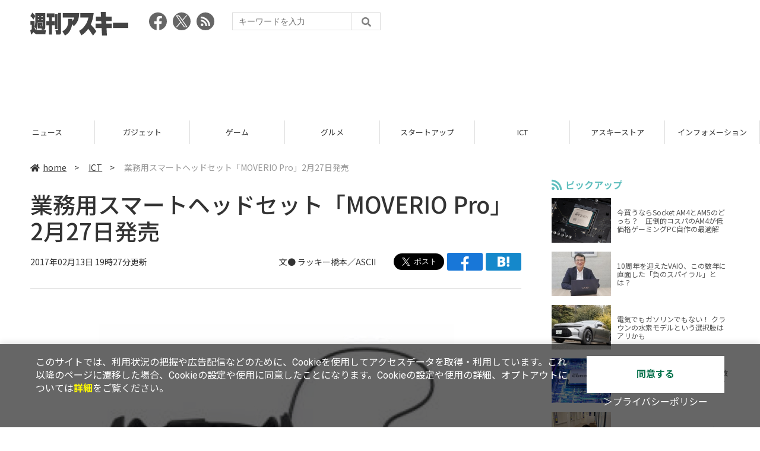

--- FILE ---
content_type: text/html; charset=utf-8
request_url: https://www.google.com/recaptcha/api2/aframe
body_size: 267
content:
<!DOCTYPE HTML><html><head><meta http-equiv="content-type" content="text/html; charset=UTF-8"></head><body><script nonce="SjfN3uFFTipXQqpyfRoWgg">/** Anti-fraud and anti-abuse applications only. See google.com/recaptcha */ try{var clients={'sodar':'https://pagead2.googlesyndication.com/pagead/sodar?'};window.addEventListener("message",function(a){try{if(a.source===window.parent){var b=JSON.parse(a.data);var c=clients[b['id']];if(c){var d=document.createElement('img');d.src=c+b['params']+'&rc='+(localStorage.getItem("rc::a")?sessionStorage.getItem("rc::b"):"");window.document.body.appendChild(d);sessionStorage.setItem("rc::e",parseInt(sessionStorage.getItem("rc::e")||0)+1);localStorage.setItem("rc::h",'1768707325426');}}}catch(b){}});window.parent.postMessage("_grecaptcha_ready", "*");}catch(b){}</script></body></html>

--- FILE ---
content_type: text/javascript; charset=UTF-8
request_url: https://yads.yjtag.yahoo.co.jp/tag?s=73402_20145&fr_id=yads_1405327-0&p_elem=yads73402_20145&u=https%3A%2F%2Fweekly.ascii.jp%2Felem%2F000%2F001%2F433%2F1433354%2F&pv_ts=1768707320164&suid=cc101256-e8cc-4052-92ba-e8a89bff2608
body_size: 775
content:
yadsDispatchDeliverProduct({"dsCode":"73402_20145","patternCode":"73402_20145-23965","outputType":"js_frame","targetID":"yads73402_20145","requestID":"c18c34e085396cd5d96219530923280a","products":[{"adprodsetCode":"73402_20145-23965-26475","adprodType":3,"adTag":"<script onerror='YJ_YADS.passback()' src='https://yads.yjtag.yahoo.co.jp/yda?adprodset=73402_20145-23965-26475&cb=1768707324528&p_elem=yads73402_20145&pv_id=c18c34e085396cd5d96219530923280a&suid=cc101256-e8cc-4052-92ba-e8a89bff2608&u=https%3A%2F%2Fweekly.ascii.jp%2Felem%2F000%2F001%2F433%2F1433354%2F' type='text/javascript'></script>","width":"300","height":"250","iframeFlag":1},{"adprodsetCode":"73402_20145-23965-26476","adprodType":5,"adTag":"<a href=\"http://promotionalads.yahoo.co.jp/quality/\" target=\"_top\">\n  <img src=\"//s.yimg.jp/images/im/innerad/QC_300_250.jpg\" width=\"300\" height=\"250\" border=\"0\">\n  </img>\n</a>","width":"300","height":"250"}],"measurable":1,"frameTag":"<div style=\"text-align:center;\"><iframe src=\"https://s.yimg.jp/images/listing/tool/yads/yads-iframe.html?s=73402_20145&fr_id=yads_1405327-0&p_elem=yads73402_20145&u=https%3A%2F%2Fweekly.ascii.jp%2Felem%2F000%2F001%2F433%2F1433354%2F&pv_ts=1768707320164&suid=cc101256-e8cc-4052-92ba-e8a89bff2608\" style=\"border:none;clear:both;display:block;margin:auto;overflow:hidden\" allowtransparency=\"true\" data-resize-frame=\"true\" frameborder=\"0\" height=\"250\" id=\"yads_1405327-0\" name=\"yads_1405327-0\" scrolling=\"no\" title=\"Ad Content\" width=\"300\" allow=\"fullscreen; attribution-reporting\" allowfullscreen loading=\"eager\" ></iframe></div>"});

--- FILE ---
content_type: application/javascript; charset=utf-8
request_url: https://fundingchoicesmessages.google.com/f/AGSKWxVL66A0vPsH_EE_s4bXw_G7_mREx7kmyuTfDyyUoXbm65IarHSoo9es63aIbvqKMSMkQaOftBrMVd1T_Kg2-TSNEFUvKTCF35ZxeoirT4XXrEFpHdSQx8GZIDY1843wzd-wYfgRQyXQYY78qdmIqvoaZtmVaiqt1ElEIQK3wF0EUwa2PDhy36VSKY9F/__longad_/ad_horisontal./adzoneplayerright.,970x90;/ads.htm
body_size: -1292
content:
window['0e13941f-5180-4c3b-ad2d-5fba06b7316b'] = true;

--- FILE ---
content_type: application/javascript; charset=utf-8
request_url: https://fundingchoicesmessages.google.com/f/AGSKWxVd4eDqBRQweU0jaCV6qeQ31cau1yx5qrmbw7UMoG-PdnoirN5O7JI-zzPsM9KqAYP5Zm5bEM7VgOo0ew8Rj6jPagyQ8-8XjEsjtx82dXXbfRHvCF_pqkwwz00w5O7mvlpBcWvmRA==?fccs=W251bGwsbnVsbCxudWxsLG51bGwsbnVsbCxudWxsLFsxNzY4NzA3MzI0LDQ2NzAwMDAwMF0sbnVsbCxudWxsLG51bGwsW251bGwsWzcsMTksNiwxNV0sbnVsbCxudWxsLG51bGwsbnVsbCxudWxsLG51bGwsbnVsbCxudWxsLG51bGwsMV0sImh0dHBzOi8vd2Vla2x5LmFzY2lpLmpwL2VsZW0vMDAwLzAwMS80MzMvMTQzMzM1NC8iLG51bGwsW1s4LCJNOWxrelVhWkRzZyJdLFs5LCJlbi1VUyJdLFsxNiwiWzEsMSwxXSJdLFsxOSwiMiJdLFsxNywiWzBdIl0sWzI0LCIiXSxbMjksImZhbHNlIl0sWzI4LCJbbnVsbCxbbnVsbCwxLFsxNzY4NzA3MzI0LDM3NjkzMTAwMF0sMF1dIl1dXQ
body_size: 161
content:
if (typeof __googlefc.fcKernelManager.run === 'function') {"use strict";this.default_ContributorServingResponseClientJs=this.default_ContributorServingResponseClientJs||{};(function(_){var window=this;
try{
var np=function(a){this.A=_.t(a)};_.u(np,_.J);var op=function(a){this.A=_.t(a)};_.u(op,_.J);op.prototype.getWhitelistStatus=function(){return _.F(this,2)};var pp=function(a){this.A=_.t(a)};_.u(pp,_.J);var qp=_.Zc(pp),rp=function(a,b,c){this.B=a;this.j=_.A(b,np,1);this.l=_.A(b,_.Nk,3);this.F=_.A(b,op,4);a=this.B.location.hostname;this.D=_.Dg(this.j,2)&&_.O(this.j,2)!==""?_.O(this.j,2):a;a=new _.Og(_.Ok(this.l));this.C=new _.bh(_.q.document,this.D,a);this.console=null;this.o=new _.jp(this.B,c,a)};
rp.prototype.run=function(){if(_.O(this.j,3)){var a=this.C,b=_.O(this.j,3),c=_.dh(a),d=new _.Ug;b=_.fg(d,1,b);c=_.C(c,1,b);_.hh(a,c)}else _.eh(this.C,"FCNEC");_.lp(this.o,_.A(this.l,_.Ae,1),this.l.getDefaultConsentRevocationText(),this.l.getDefaultConsentRevocationCloseText(),this.l.getDefaultConsentRevocationAttestationText(),this.D);_.mp(this.o,_.F(this.F,1),this.F.getWhitelistStatus());var e;a=(e=this.B.googlefc)==null?void 0:e.__executeManualDeployment;a!==void 0&&typeof a==="function"&&_.Qo(this.o.G,
"manualDeploymentApi")};var sp=function(){};sp.prototype.run=function(a,b,c){var d;return _.v(function(e){d=qp(b);(new rp(a,d,c)).run();return e.return({})})};_.Rk(7,new sp);
}catch(e){_._DumpException(e)}
}).call(this,this.default_ContributorServingResponseClientJs);
// Google Inc.

//# sourceURL=/_/mss/boq-content-ads-contributor/_/js/k=boq-content-ads-contributor.ContributorServingResponseClientJs.en_US.M9lkzUaZDsg.es5.O/d=1/exm=ad_blocking_detection_executable,frequency_controls_updater_executable,kernel_loader,loader_js_executable,monetization_cookie_state_migration_initialization_executable/ed=1/rs=AJlcJMzanTQvnnVdXXtZinnKRQ21NfsPog/m=cookie_refresh_executable
__googlefc.fcKernelManager.run('\x5b\x5b\x5b7,\x22\x5b\x5bnull,\\\x22ascii.jp\\\x22,\\\x22AKsRol_rXE0KUrJjuVOlKOdxFL7vQX--v7BMNTZgfUOuSg-qAwzaTcRE6QfRi2eOTfw_H8bz0fn5L-LWIy57-227wFF24TzeFRWzQzqRbD1aG-XhEEdUCk5OdNGdpr7zy2Dx2Fd9kauqWbr2ezcvC2OK4dRznsf2eQ\\\\u003d\\\\u003d\\\x22\x5d,null,\x5b\x5bnull,null,null,\\\x22https:\/\/fundingchoicesmessages.google.com\/f\/AGSKWxV2rgJsv-lN5tevDOSaK_91osc4SvjsAYFMuw_V8G_oEooeBtQRfV73eWqyXghDxY14bJkoEiI6PAnnQycxxx86zb-rQAOxW6lAUi1hUfeOxlI61DFF5E7qtLTj9GuRdktnS3P6vg\\\\u003d\\\\u003d\\\x22\x5d,null,null,\x5bnull,null,null,\\\x22https:\/\/fundingchoicesmessages.google.com\/el\/AGSKWxWWP-SWFcob6B1Jk0GK1JRa6EWbyITWCisJt_r928kPPvY6OOqq3-lFnaABsOgZAnhQGUyJJnej8QAwHOKD-3qD-jgjYIVsC-XHGKSkJC0DkF0zNrI8Q_QA23l6VayaKpXDx0C3wQ\\\\u003d\\\\u003d\\\x22\x5d,null,\x5bnull,\x5b7,19,6,15\x5d,null,null,null,null,null,null,null,null,null,1\x5d\x5d,\x5b3,1\x5d\x5d\x22\x5d\x5d,\x5bnull,null,null,\x22https:\/\/fundingchoicesmessages.google.com\/f\/AGSKWxUbMmC0yMJLX2fAk6cZv27qce6Ie001nmqKMjHWDjzJ71NbcAPzdMT2CaE-7VhmgTfy2x2azO5rNg72GZeeWPuUuW7_oJ7vJ_rXfYjeFiV6hWEaB0uhdmsluJnLxgCKwcDX1UMciw\\u003d\\u003d\x22\x5d\x5d');}

--- FILE ---
content_type: text/javascript; charset=UTF-8
request_url: https://click.speee-ad.jp/v1/recwid?url=https%3A%2F%2Fweekly.ascii.jp%2Felem%2F000%2F001%2F433%2F1433354%2F&ft=1&placement_id=4366&placement_code=weekly-ascii_res_pc&v=4.3.0&device=1&os=2&ref=&cb_name=uzWidgetCallback0&sess_id=d243bf3f-5649-078c-9ce9-a4612f0682f9&ext=&cb=1768707319904
body_size: 118
content:
uzWidgetCallback0({"uuid":"f95b66bf-d596-48c7-bbb2-38362fd5d3e8","opt_out":false})
